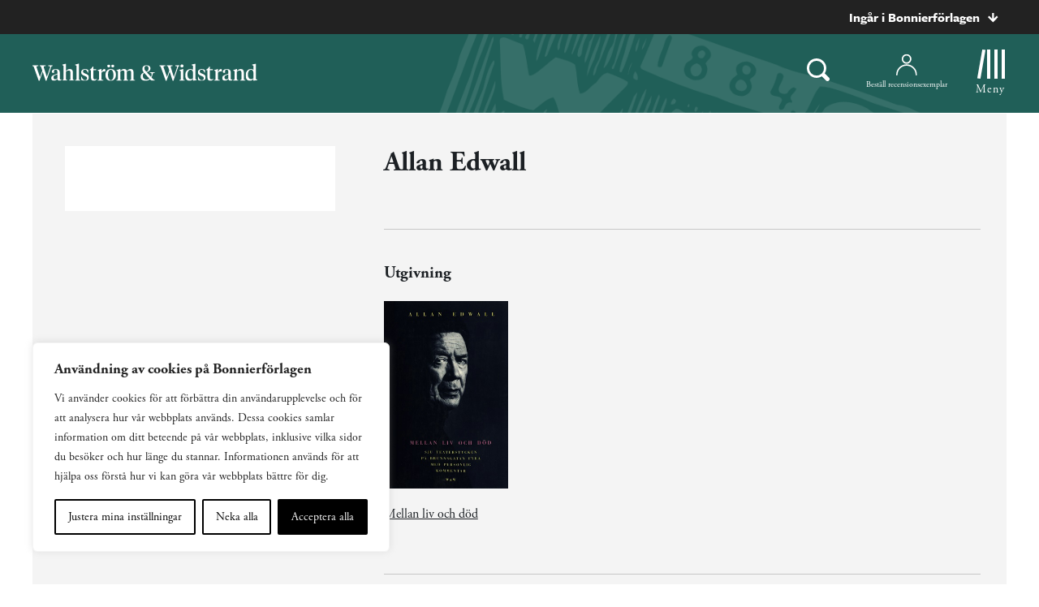

--- FILE ---
content_type: text/plain; charset=utf-8
request_url: https://directory.cookieyes.com/api/v1/ip
body_size: 0
content:
{"ip":"52.14.206.225","country":"US","country_name":"United States","region_code":"OH","in_eu":false,"continent":"NA"}